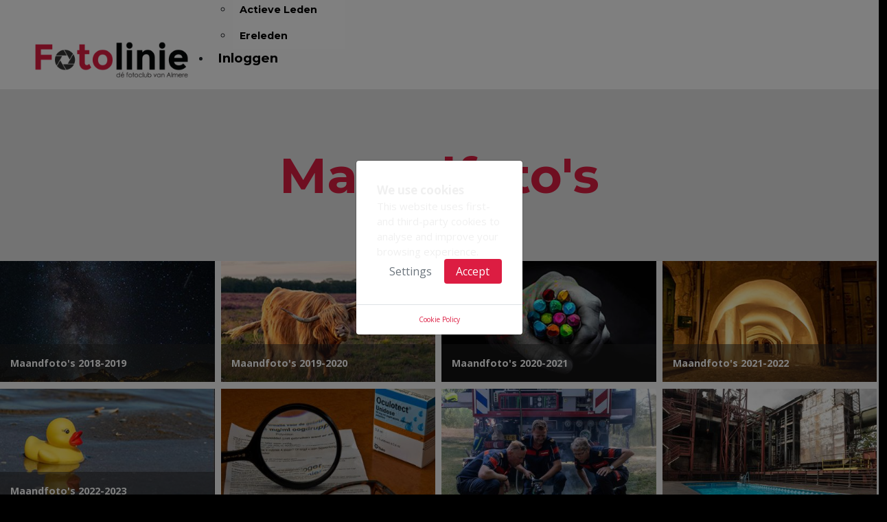

--- FILE ---
content_type: text/html; charset=utf-8
request_url: https://fotolinie.nl/index.php/fotogalerij/maandfoto-s
body_size: 7170
content:
<!DOCTYPE html>
<html lang="en-gb" dir="ltr">
<head>
	<meta charset="utf-8">
	<meta name="viewport" content="width=device-width, initial-scale=1">
	<meta name="description" content="Fotolinie, de fotoclub van Almere">
	<meta name="generator" content="Joomla! - Open Source Content Management">
	<title>Fotolinie - Maandfoto's</title>
	<link href="/media/templates/site/fotolinie2023/images/favicon.ico" rel="icon" type="image/x-icon">
	<link href="/favicon.ico" rel="icon" type="image/vnd.microsoft.icon">

	<link href="/media/system/css/joomla-fontawesome.min.css?bea8ce" rel="stylesheet">
	<link href="/media/com_igallery/css/lib-42.css?bea8ce" rel="stylesheet">
	<link href="/media/com_igallery/css/ignitegallery-42.css?bea8ce" rel="stylesheet">
	<link href="/media/templates/site/fotolinie2023/css/template.min.css?bea8ce" rel="stylesheet">
	<link href="/media/templates/site/fotolinie2023/css/fotolinie.css?bea8ce" rel="stylesheet">
	<link href="/media/templates/site/fotolinie2023/css/user.css?bea8ce" rel="stylesheet">
	<link href="/media/mod_jbcookies/css/cookies.min.css?bea8ce" rel="preload" as="style" onload="this.onload=null;this.rel='stylesheet'">
	<link href="/media/plg_system_jcemediabox/css/jcemediabox.min.css?7d30aa8b30a57b85d658fcd54426884a" rel="stylesheet">
	<link href="/modules/mod_maximenuck/themes/custom/css/maximenuck_maximenuck138.css" rel="stylesheet">

	<script type="application/json" class="joomla-script-options new">{"system.paths":{"root":"","rootFull":"https:\/\/fotolinie.nl\/","base":"","baseFull":"https:\/\/fotolinie.nl\/"},"csrf.token":"dc9ba2a3b8ec88515b05d054255d5383"}</script>
	<script src="/media/system/js/core.min.js?a3d8f8"></script>
	<script src="/media/vendor/jquery/js/jquery.min.js?3.7.1"></script>
	<script src="/media/com_igallery/js/lib-42.js?bea8ce"></script>
	<script src="/media/com_igallery/js/ignitegallery-42.js?bea8ce"></script>
	<script src="/media/legacy/js/jquery-noconflict.min.js?504da4"></script>
	<script src="/media/vendor/bootstrap/js/alert.min.js?5.3.8" type="module"></script>
	<script src="/media/vendor/bootstrap/js/button.min.js?5.3.8" type="module"></script>
	<script src="/media/vendor/bootstrap/js/carousel.min.js?5.3.8" type="module"></script>
	<script src="/media/vendor/bootstrap/js/collapse.min.js?5.3.8" type="module"></script>
	<script src="/media/vendor/bootstrap/js/dropdown.min.js?5.3.8" type="module"></script>
	<script src="/media/vendor/bootstrap/js/modal.min.js?5.3.8" type="module"></script>
	<script src="/media/vendor/bootstrap/js/offcanvas.min.js?5.3.8" type="module"></script>
	<script src="/media/vendor/bootstrap/js/popover.min.js?5.3.8" type="module"></script>
	<script src="/media/vendor/bootstrap/js/scrollspy.min.js?5.3.8" type="module"></script>
	<script src="/media/vendor/bootstrap/js/tab.min.js?5.3.8" type="module"></script>
	<script src="/media/vendor/bootstrap/js/toast.min.js?5.3.8" type="module"></script>
	<script src="/media/templates/site/fotolinie2023/js/template.min.js?bea8ce" defer></script>
	<script src="/media/mod_jbcookies/js/consent.min.js?bea8ce" defer></script>
	<script src="/media/plg_system_jcemediabox/js/jcemediabox.min.js?7d30aa8b30a57b85d658fcd54426884a"></script>
	<script src="/modules/mod_maximenuck/assets/maximenuck.min.js?ver=10.1.11"></script>
	<script>jQuery(document).ready(function(){WfMediabox.init({"base":"\/","theme":"standard","width":"","height":"","lightbox":0,"shadowbox":0,"icons":1,"overlay":1,"overlay_opacity":0,"overlay_color":"","transition_speed":500,"close":2,"labels":{"close":"Close","next":"Next","previous":"Previous","cancel":"Cancel","numbers":"{{numbers}}","numbers_count":"{{current}} of {{total}}","download":"Download"},"swipe":true,"expand_on_click":true});});</script>
	<script>window.JBCOOKIES_CONFIG = {"domain":"","duration":365,"inventory":{"necessary":[{"name":"jbcookies","category":"necessary","description":"MOD_JBCOOKIES_USE_JBCOOKIES","detected":"2026-01-24 03:41:42","provider":"JoomBall!"},{"name":"joomla_user_state","category":"necessary","description":"MOD_JBCOOKIES_USE_JOOMLA_USER_STATE","detected":"2026-01-24 03:41:42","provider":"Joomla!"},{"name":"joomla_remember_me_*","category":"necessary","description":"MOD_JBCOOKIES_USE_JOOMLA_REMEMBER_ME","detected":"2026-01-24 03:41:42","provider":"Joomla!"}],"analytics":[],"marketing":[],"unassigned":[]}};</script>
	<script>jQuery(document).ready(function(){new Maximenuck('#maximenuck138', {fxtransition : 'linear',dureeIn : 0,dureeOut : 100,menuID : 'maximenuck138',testoverflow : '1',orientation : 'horizontal',behavior : 'mouseover',opentype : 'open',fxdirection : 'normal',directionoffset1 : '30',directionoffset2 : '30',showactivesubitems : '0',ismobile : 0,menuposition : '0',effecttype : 'dropdown',topfixedeffect : '1',topfixedoffset : '',topfixedoffsetboth : '0',clickclose : '0',closeclickoutside : '0',clicktoggler : '0',fxduration : 200});});</script>
	<meta property="og:title" content="Maandfoto's" />

    
</head>

<body class="site galerij">
<div id="wrapper">
	<header>
        <!-- Generate a Bootstrap Navbar for the top of our website and put the site title on it -->
        <nav class="navbar navbar-dark bg-dark navbar-expand-lg">
            <div class="container-fluid">
                <div class="HeaderLogo">
                    <a href="/" class="navbar-brand">
<div id="mod-custom141" class="mod-custom custom">
    <p><img src="/images/logo/logo_header.png" alt="logo header" width="286" height="69" title="Fotolinie" /></p></div>
</a>
                </div>
                <!-- Put menu links in the navbar - main menu must be in the "menu" position!!! Only supports top level and 1 down, so no more than 1 level of child items-->
                                    <div class="collapse navbar-collapse" id="mainmenu"><!-- debut Maximenu CK -->
	<div class="maximenuckh ltr" id="maximenuck138" style="z-index:10;">
			<label for="maximenuck138-maximenumobiletogglerck" class="maximenumobiletogglericonck" style="display:none;">&#x2261;</label><a href="#" class="maximenuck-toggler-anchor" aria-label="Open menu" >Open menu</a><input id="maximenuck138-maximenumobiletogglerck" class="maximenumobiletogglerck" type="checkbox" style="display:none;"/>			<ul class=" maximenuck">
				<li data-level="1" class="maximenuck item101 first level1 " style="z-index : 12000;" ><a  data-hover="Over Ons" class="maximenuck " href="/index.php" data-align="top"><span class="titreck"  data-hover="Over Ons"><span class="titreck-text"><span class="titreck-title">Over Ons</span></span></span></a>
		</li><li data-level="1" class="maximenuck headingck item125 parent level1 " style="z-index : 11999;" ><span tabindex="0" role="button"  aria-haspopup="true"  data-hover="Nieuws" class="nav-header " data-align="top"><span class="titreck"  data-hover="Nieuws"><span class="titreck-text"><span class="titreck-title">Nieuws</span></span></span></span>
	<div class="floatck" style=""><div class="maxidrop-main" style=""><div class="maximenuck2 first " >
	<ul class="maximenuck2"><li data-level="2" class="maximenuck item126 first level2 " style="z-index : 11998;" ><a  data-hover="Algemeen Nieuws" class="maximenuck " href="/index.php/nieuws/algemeen" data-align="top"><span class="titreck"  data-hover="Algemeen Nieuws"><span class="titreck-text"><span class="titreck-title">Algemeen Nieuws</span></span></span></a>
		</li><li data-level="2" class="maximenuck item568 parent last level2 " style="z-index : 11997;" ><span tabindex="0" role="button"  aria-haspopup="true"  data-hover="Ranking Maandfoto's" class="separator " data-align="top"><span class="titreck"  data-hover="Ranking Maandfoto's"><span class="titreck-text"><span class="titreck-title">Ranking Maandfoto's</span></span></span></span>
	<div class="floatck" style=""><div class="maxidrop-main" style=""><div class="maximenuck2 first " >
	<ul class="maximenuck2"><li data-level="3" class="maximenuck item1001 first level3 " style="z-index : 11996;" ><a  data-hover="Ranking maandfoto's 2021-2022" class="maximenuck " href="/index.php/nieuws/ranking-maandfoto-s/ranking-maandfoto-s-2020-2022" data-align="top"><span class="titreck"  data-hover="Ranking maandfoto's 2021-2022"><span class="titreck-text"><span class="titreck-title">Ranking maandfoto's 2021-2022</span></span></span></a>
		</li><li data-level="3" class="maximenuck item715 level3 " style="z-index : 11995;" ><a  data-hover="Ranking maandfoto's 2020-2021" class="maximenuck " href="/index.php/nieuws/ranking-maandfoto-s/ranking-maandfoto-s-2020-2021" data-align="top"><span class="titreck"  data-hover="Ranking maandfoto's 2020-2021"><span class="titreck-text"><span class="titreck-title">Ranking maandfoto's 2020-2021</span></span></span></a>
		</li><li data-level="3" class="maximenuck item651 level3 " style="z-index : 11994;" ><a  data-hover="Ranking Maandfoto's 2019-2020" class="maximenuck " href="/index.php/nieuws/ranking-maandfoto-s/ranking-maandfoto-s-2019-2020" data-align="top"><span class="titreck"  data-hover="Ranking Maandfoto's 2019-2020"><span class="titreck-text"><span class="titreck-title">Ranking Maandfoto's 2019-2020</span></span></span></a>
		</li><li data-level="3" class="maximenuck item623 last level3 " style="z-index : 11993;" ><a  data-hover="Ranking Maandfoto's 2018-2019" class="maximenuck " href="/index.php/nieuws/ranking-maandfoto-s/ranking-maandfoto-s-2018-2019" data-align="top"><span class="titreck"  data-hover="Ranking Maandfoto's 2018-2019"><span class="titreck-text"><span class="titreck-title">Ranking Maandfoto's 2018-2019</span></span></span></a>
	</li>
	</ul>
	</div></div></div>
	</li>
	</ul>
	</div></div></div>
	</li><li data-level="1" class="maximenuck item469 parent level1 " style="z-index : 11992;" ><span tabindex="0" role="button"  aria-haspopup="true"  data-hover="Club Info" class="separator " data-align="top"><span class="titreck"  data-hover="Club Info"><span class="titreck-text"><span class="titreck-title">Club Info</span></span></span></span>
	<div class="floatck" style=""><div class="maxidrop-main" style=""><div class="maximenuck2 first " >
	<ul class="maximenuck2"><li data-level="2" class="maximenuck item149 first level2 " style="z-index : 11991;" ><a  data-hover="Bestuur en Cie" class="maximenuck " href="/index.php/club-info-fl/bestuur" data-align="top"><span class="titreck"  data-hover="Bestuur en Cie"><span class="titreck-text"><span class="titreck-title">Bestuur en Cie</span></span></span></a>
		</li><li data-level="2" class="maximenuck item148 level2 " style="z-index : 11990;" ><a  data-hover="Lidmaatschap" class="maximenuck " href="/index.php/club-info-fl/lidmaatschap" data-align="top"><span class="titreck"  data-hover="Lidmaatschap"><span class="titreck-text"><span class="titreck-title">Lidmaatschap</span></span></span></a>
		</li><li data-level="2" class="maximenuck item151 last level2 " style="z-index : 11989;" ><a  data-hover="Disclaimer" class="maximenuck " href="/index.php/club-info-fl/disclaimer" data-align="top"><span class="titreck"  data-hover="Disclaimer"><span class="titreck-text"><span class="titreck-title">Disclaimer</span></span></span></a>
	</li>
	</ul>
	</div></div></div>
	</li><li data-level="1" class="maximenuck item948 level1 " style="z-index : 11988;" ><a  data-hover="Jaarprogramma" class="maximenuck " href="/index.php/jaarprogramma-2025-2026" data-align="top"><span class="titreck"  data-hover="Jaarprogramma"><span class="titreck-text"><span class="titreck-title">Jaarprogramma</span></span></span></a>
		</li><li data-level="1" class="maximenuck item141 active parent level1 " style="z-index : 11987;" ><span tabindex="0" role="button"  aria-haspopup="true"  data-hover="Fotogalerij" class="separator " data-align="top"><span class="titreck"  data-hover="Fotogalerij"><span class="titreck-text"><span class="titreck-title">Fotogalerij</span></span></span></span>
	<div class="floatck" style=""><div class="maxidrop-main" style=""><div class="maximenuck2 first " >
	<ul class="maximenuck2"><li data-level="2" class="maximenuck item288 current active first parent level2 " style="z-index : 11986;" ><a aria-current="page" aria-haspopup="true"  data-hover="Maandfoto's" class="maximenuck " href="/index.php/fotogalerij/maandfoto-s" data-align="top"><span class="titreck"  data-hover="Maandfoto's"><span class="titreck-text"><span class="titreck-title">Maandfoto's</span></span></span></a>
	<div class="floatck" style=""><div class="maxidrop-main" style=""><div class="maximenuck2 first " >
	<ul class="maximenuck2"><li data-level="3" class="maximenuck item2469 first level3 " style="z-index : 11985;" ><a  data-hover="Maandfoto 2025 -2026" class="maximenuck " href="/index.php/fotogalerij/maandfoto-s/maandfotos-2025-2026" data-align="top"><span class="titreck"  data-hover="Maandfoto 2025 -2026"><span class="titreck-text"><span class="titreck-title">Maandfoto 2025 -2026</span></span></span></a>
		</li><li data-level="3" class="maximenuck item2095 level3 " style="z-index : 11984;" ><a  data-hover="Maandfoto 2024 -2025" class="maximenuck " href="/index.php/fotogalerij/maandfoto-s/maandfotos-2024-2025" data-align="top"><span class="titreck"  data-hover="Maandfoto 2024 -2025"><span class="titreck-text"><span class="titreck-title">Maandfoto 2024 -2025</span></span></span></a>
		</li><li data-level="3" class="maximenuck item1650 level3 " style="z-index : 11983;" ><a  data-hover="Maandfoto 2023-2024" class="maximenuck " href="/index.php/fotogalerij/maandfoto-s/maandfoto-2023-2024" data-align="top"><span class="titreck"  data-hover="Maandfoto 2023-2024"><span class="titreck-text"><span class="titreck-title">Maandfoto 2023-2024</span></span></span></a>
		</li><li data-level="3" class="maximenuck item1497 level3 " style="z-index : 11982;" ><a  data-hover="Maandfoto 2022-2023" class="maximenuck " href="/index.php/fotogalerij/maandfoto-s/maandfotos-2022-2023" data-align="top"><span class="titreck"  data-hover="Maandfoto 2022-2023"><span class="titreck-text"><span class="titreck-title">Maandfoto 2022-2023</span></span></span></a>
		</li><li data-level="3" class="maximenuck item1003 level3 " style="z-index : 11981;" ><a  data-hover="Maandfoto 2021-2022" class="maximenuck " href="/index.php/fotogalerij/maandfoto-s/maandfoto-s-2021-2022" data-align="top"><span class="titreck"  data-hover="Maandfoto 2021-2022"><span class="titreck-text"><span class="titreck-title">Maandfoto 2021-2022</span></span></span></a>
		</li><li data-level="3" class="maximenuck item712 level3 " style="z-index : 11980;" ><a  data-hover="Maandfoto 2020-2021" class="maximenuck " href="/index.php/fotogalerij/maandfoto-s/maandfoto-2020-2021" data-align="top"><span class="titreck"  data-hover="Maandfoto 2020-2021"><span class="titreck-text"><span class="titreck-title">Maandfoto 2020-2021</span></span></span></a>
		</li><li data-level="3" class="maximenuck item638 level3 " style="z-index : 11979;" ><a  data-hover="Maandfoto 2019-2020" class="maximenuck " href="/index.php/fotogalerij/maandfoto-s/maandfoto-2019-2020" data-align="top"><span class="titreck"  data-hover="Maandfoto 2019-2020"><span class="titreck-text"><span class="titreck-title">Maandfoto 2019-2020</span></span></span></a>
		</li><li data-level="3" class="maximenuck item622 last level3 " style="z-index : 11978;" ><a  data-hover="Maandfoto 2018-2019" class="maximenuck " href="/index.php/fotogalerij/maandfoto-s/maandfoto-2018-2019" data-align="top"><span class="titreck"  data-hover="Maandfoto 2018-2019"><span class="titreck-text"><span class="titreck-title">Maandfoto 2018-2019</span></span></span></a>
	</li>
	</ul>
	</div></div></div>
	</li><li data-level="2" class="maximenuck headingck item998 parent level2 " style="z-index : 11977;" ><span tabindex="0" role="button"  aria-haspopup="true"  data-hover="Fotoketting" class="nav-header " data-align="top"><span class="titreck"  data-hover="Fotoketting"><span class="titreck-text"><span class="titreck-title">Fotoketting</span></span></span></span>
	<div class="floatck" style=""><div class="maxidrop-main" style=""><div class="maximenuck2 first " >
	<ul class="maximenuck2"><li data-level="3" class="maximenuck item2000 first parent level3 " style="z-index : 11976;" ><a aria-haspopup="true"  data-hover="2023-2024" class="maximenuck " href="/index.php/fotogalerij/fotoketting/2023-2024" data-align="top"><span class="titreck"  data-hover="2023-2024"><span class="titreck-text"><span class="titreck-title">2023-2024</span></span></span></a>
	<div class="floatck" style=""><div class="maxidrop-main" style=""><div class="maximenuck2 first " >
	<ul class="maximenuck2"><li data-level="4" class="maximenuck item2001 first level4 " style="z-index : 11975;" ><a  data-hover="De KUF ketting" class="maximenuck " href="/index.php/fotogalerij/fotoketting/2023-2024/de-kuf-ketting" data-align="top"><span class="titreck"  data-hover="De KUF ketting"><span class="titreck-text"><span class="titreck-title">De KUF ketting</span></span></span></a>
		</li><li data-level="4" class="maximenuck item2002 level4 " style="z-index : 11974;" ><a  data-hover="De WAL Ketting" class="maximenuck " href="/index.php/fotogalerij/fotoketting/2023-2024/de-wal-ketting" data-align="top"><span class="titreck"  data-hover="De WAL Ketting"><span class="titreck-text"><span class="titreck-title">De WAL Ketting</span></span></span></a>
		</li><li data-level="4" class="maximenuck item2003 last level4 " style="z-index : 11973;" ><a  data-hover="De MAR ketting" class="maximenuck " href="/index.php/fotogalerij/fotoketting/2023-2024/de-mar-ketting" data-align="top"><span class="titreck"  data-hover="De MAR ketting"><span class="titreck-text"><span class="titreck-title">De MAR ketting</span></span></span></a>
	</li>
	</ul>
	</div></div></div>
	</li><li data-level="3" class="maximenuck item1544 parent level3 " style="z-index : 11972;" ><a aria-haspopup="true"  data-hover="2022-2023" class="maximenuck " href="/index.php/fotogalerij/fotoketting/2022-2023" data-align="top"><span class="titreck"  data-hover="2022-2023"><span class="titreck-text"><span class="titreck-title">2022-2023</span></span></span></a>
	<div class="floatck" style=""><div class="maxidrop-main" style=""><div class="maximenuck2 first " >
	<ul class="maximenuck2"><li data-level="4" class="maximenuck item1545 first level4 " style="z-index : 11971;" ><a  data-hover="Ketting A" class="maximenuck " href="/index.php/fotogalerij/fotoketting/2022-2023/ketting-a" data-align="top"><span class="titreck"  data-hover="Ketting A"><span class="titreck-text"><span class="titreck-title">Ketting A</span></span></span></a>
		</li><li data-level="4" class="maximenuck item1547 last level4 " style="z-index : 11970;" ><a  data-hover="Ketting B " class="maximenuck " href="/index.php/fotogalerij/fotoketting/2022-2023/ketting-b-nieuw" data-align="top"><span class="titreck"  data-hover="Ketting B "><span class="titreck-text"><span class="titreck-title">Ketting B </span></span></span></a>
	</li>
	</ul>
	</div></div></div>
	</li><li data-level="3" class="maximenuck item1242 parent level3 " style="z-index : 11969;" ><a aria-haspopup="true"  data-hover="2021-2022" class="maximenuck " href="/index.php/fotogalerij/fotoketting/2021-2022" data-align="top"><span class="titreck"  data-hover="2021-2022"><span class="titreck-text"><span class="titreck-title">2021-2022</span></span></span></a>
	<div class="floatck" style=""><div class="maxidrop-main" style=""><div class="maximenuck2 first " >
	<ul class="maximenuck2"><li data-level="4" class="maximenuck item1243 first level4 " style="z-index : 11968;" ><a  data-hover="Ketting A" class="maximenuck " href="/index.php/fotogalerij/fotoketting/2021-2022/ketting-a" data-align="top"><span class="titreck"  data-hover="Ketting A"><span class="titreck-text"><span class="titreck-title">Ketting A</span></span></span></a>
		</li><li data-level="4" class="maximenuck item1244 last level4 " style="z-index : 11967;" ><a  data-hover="Ketting B" class="maximenuck " href="/index.php/fotogalerij/fotoketting/2021-2022/ketting-a-2" data-align="top"><span class="titreck"  data-hover="Ketting B"><span class="titreck-text"><span class="titreck-title">Ketting B</span></span></span></a>
	</li>
	</ul>
	</div></div></div>
	</li><li data-level="3" class="maximenuck item999 parent last level3 " style="z-index : 11966;" ><a aria-haspopup="true"  data-hover="2020-2021" class="maximenuck " href="/index.php/fotogalerij/fotoketting/2020-2021" data-align="top"><span class="titreck"  data-hover="2020-2021"><span class="titreck-text"><span class="titreck-title">2020-2021</span></span></span></a>
	<div class="floatck" style=""><div class="maxidrop-main" style=""><div class="maximenuck2 first " >
	<ul class="maximenuck2"><li data-level="4" class="maximenuck item1884 first level4 " style="z-index : 11965;" ><a  data-hover="Ketting A" class="maximenuck " href="/index.php/fotogalerij/fotoketting/2020-2021/ketting-a-2020" data-align="top"><span class="titreck"  data-hover="Ketting A"><span class="titreck-text"><span class="titreck-title">Ketting A</span></span></span></a>
		</li><li data-level="4" class="maximenuck item1885 last level4 " style="z-index : 11964;" ><a  data-hover="Ketting B" class="maximenuck " href="/index.php/fotogalerij/fotoketting/2020-2021/ketting-b-2020" data-align="top"><span class="titreck"  data-hover="Ketting B"><span class="titreck-text"><span class="titreck-title">Ketting B</span></span></span></a>
	</li>
	</ul>
	</div></div></div>
	</li>
	</ul>
	</div></div></div>
	</li><li data-level="2" class="maximenuck item1272 parent last level2 " style="z-index : 11963;" ><a aria-haspopup="true"  data-hover="Jaarthema's" class="maximenuck " href="/index.php/fotogalerij/jaarthema-s" data-align="top"><span class="titreck"  data-hover="Jaarthema's"><span class="titreck-text"><span class="titreck-title">Jaarthema's</span></span></span></a>
	<div class="floatck" style=""><div class="maxidrop-main" style=""><div class="maximenuck2 first " >
	<ul class="maximenuck2"><li data-level="3" class="maximenuck item2530 first level3 " style="z-index : 11962;" ><a  data-hover="Jaarthema 2024 - 2025 " class="maximenuck " href="/index.php/fotogalerij/jaarthema-s/jaarthema-2024-2025" data-align="top"><span class="titreck"  data-hover="Jaarthema 2024 - 2025 "><span class="titreck-text"><span class="titreck-title">Jaarthema 2024 - 2025 </span></span></span></a>
		</li><li data-level="3" class="maximenuck item2016 level3 " style="z-index : 11961;" ><a  data-hover="Jaarthema 2023 - 2024 - Reflectie" class="maximenuck " href="/index.php/fotogalerij/jaarthema-s/jaarthema-2023-2024-reflectie" data-align="top"><span class="titreck"  data-hover="Jaarthema 2023 - 2024 - Reflectie"><span class="titreck-text"><span class="titreck-title">Jaarthema 2023 - 2024 - Reflectie</span></span></span></a>
		</li><li data-level="3" class="maximenuck item1592 level3 " style="z-index : 11960;" ><a  data-hover="Jaarthema 2022-2023 - Snelheid" class="maximenuck " href="/index.php/fotogalerij/jaarthema-s/jaarthema-2022-2023-snelheid" data-align="top"><span class="titreck"  data-hover="Jaarthema 2022-2023 - Snelheid"><span class="titreck-text"><span class="titreck-title">Jaarthema 2022-2023 - Snelheid</span></span></span></a>
		</li><li data-level="3" class="maximenuck item1271 level3 " style="z-index : 11959;" ><a  data-hover="Jaarthema 2021-2022 - Amsterdam" class="maximenuck " href="/index.php/fotogalerij/jaarthema-s/jaarthema-2021-2022-amsterdam" data-align="top"><span class="titreck"  data-hover="Jaarthema 2021-2022 - Amsterdam"><span class="titreck-text"><span class="titreck-title">Jaarthema 2021-2022 - Amsterdam</span></span></span></a>
		</li><li data-level="3" class="maximenuck item696 level3 " style="z-index : 11958;" ><a  data-hover="Jaarthema 2019-2020 - Vervoer" class="maximenuck " href="/index.php/fotogalerij/jaarthema-s/1jaarthema-2018-2019-de-vier-elementen-2" data-align="top"><span class="titreck"  data-hover="Jaarthema 2019-2020 - Vervoer"><span class="titreck-text"><span class="titreck-title">Jaarthema 2019-2020 - Vervoer</span></span></span></a>
		</li><li data-level="3" class="maximenuck item637 last level3 " style="z-index : 11957;" ><a  data-hover="Jaarthema 2018-2019 - De vier Elementen" class="maximenuck " href="/index.php/fotogalerij/jaarthema-s/1jaarthema-2018-2019-de-vier-elementen" data-align="top"><span class="titreck"  data-hover="Jaarthema 2018-2019 - De vier Elementen"><span class="titreck-text"><span class="titreck-title">Jaarthema 2018-2019 - De vier Elementen</span></span></span></a>
	</li>
	</ul>
	</div></div></div>
	</li>
	</ul>
	</div></div></div>
	</li><li data-level="1" class="maximenuck item119 parent level1 " style="z-index : 11956;" ><span tabindex="0" role="button"  aria-haspopup="true"  data-hover="Ledengalerij" class="separator " data-align="top"><span class="titreck"  data-hover="Ledengalerij"><span class="titreck-text"><span class="titreck-title">Ledengalerij</span></span></span></span>
	<div class="floatck" style=""><div class="maxidrop-main" style=""><div class="maximenuck2 first " >
	<ul class="maximenuck2"><li data-level="2" class="maximenuck item561 first level2 " style="z-index : 11955;" ><a  data-hover="Actieve Leden" class="maximenuck " href="/index.php/ledengalerij/actieve-leden" data-align="top"><span class="titreck"  data-hover="Actieve Leden"><span class="titreck-text"><span class="titreck-title">Actieve Leden</span></span></span></a>
		</li><li data-level="2" class="maximenuck item562 last level2 " style="z-index : 11954;" ><a  data-hover="Ereleden" class="maximenuck " href="/index.php/ledengalerij/ere-leden" data-align="top"><span class="titreck"  data-hover="Ereleden"><span class="titreck-text"><span class="titreck-title">Ereleden</span></span></span></a>
	</li>
	</ul>
	</div></div></div>
	</li><li data-level="1" class="maximenuck item1452 last level1 " style="z-index : 11953;" ><a  data-hover="Inloggen" class="maximenuck mnuLogin" href="/index.php/inloggen" data-align="top"><span class="titreck"  data-hover="Inloggen"><span class="titreck-text"><span class="titreck-title">Inloggen</span></span></span></a></li>            </ul>
    </div>
    <!-- fin maximenuCK -->
</div>
                            </div>
        </nav>
        <!-- Load Visual Module if Module Exists -->
                <!-- Load Header Module if Module Exists -->
            </header>

    <!-- Generate the main content area of the website -->
    <main class="siteBody" id="MainBody">
        <div class="container">
            <!-- Load Breadcrumbs Module if Module Exists -->
                        <div class="row">
                <!-- Use a BootStrap grid to load main content on left, sidebar on right IF sidebar exists -->
                                    <!-- Load the main component of the webpage -->                    
                    <main>
                        <div id="gallery-scope-6" class="igui-scope ig-main-scope-wrapper profile-4 ig-notphone" data-vref="5.3"
>

    
    <h2 class="igallery_title">Maandfoto's</h2>




    

	<div class="ig-menu-grid igui-scope "
         id="ig-menu-grid-6"
         data-ig-menugridtype="by_rows"
         data-ig-menugridmargin="10"
         data-ig-maxmenuwidth="400"
         data-ig-maxmenuheight="280"
         data-ig-menuclick="gallery"
         data-ig-basehref=""
         data-ig-lightbox-fullscreen="none"
         style="visibility:hidden;">
	
	
                    <div  class="ig-menu-grid-item">

                <a href="/index.php/fotogalerij/maandfoto-s/maandfotos-2018-2019" class="ig-menu-grid-link igui-transition-toggle igui-inline" data-gallery-id="16">

                                                    <div class="igui-inline igui-inline-clip ig-menu-image-inner">
                            <img class="igui-transition-scale-up igui-transition-opaque ig-menu-grid-image  igui-overlay-scale" src="/images/igallery/resized/maandfoto-2018-2019-16/mnu-2018-201946-400-280-80-c.jpg" width="400" height="225" alt="Maandfoto's 2018-2019" />

                                                        </div>

                            <div style="display:none;" class="ig-menu-grid-text igui-overlay igui-light igui-overlay-primary igui-padding-small igui-position-bottom">
                        
                                                    <h3 >Maandfoto's 2018-2019</h3>
                        
                        <div class="ig-menu-description"></div>

                        
                        
                        
                    </div>                    </a>
            </div>


    
    
    
                    <div  class="ig-menu-grid-item">

                <a href="/index.php/fotogalerij/maandfoto-s/maandfotos-2019-2020" class="ig-menu-grid-link igui-transition-toggle igui-inline" data-gallery-id="17">

                                                    <div class="igui-inline igui-inline-clip ig-menu-image-inner">
                            <img class="igui-transition-scale-up igui-transition-opaque ig-menu-grid-image  igui-overlay-scale" src="/images/igallery/resized/maandfoto-2019-2020-17/mnu-2019-202074-400-280-80-c.jpg" width="400" height="225" alt="Maandfoto's 2019-2020" />

                                                        </div>

                            <div style="display:none;" class="ig-menu-grid-text igui-overlay igui-light igui-overlay-primary igui-padding-small igui-position-bottom">
                        
                                                    <h3 >Maandfoto's 2019-2020</h3>
                        
                        <div class="ig-menu-description"></div>

                        
                        
                        
                    </div>                    </a>
            </div>


    
    
    
                    <div  class="ig-menu-grid-item">

                <a href="/index.php/fotogalerij/maandfoto-s/maandfotos-2020-2021" class="ig-menu-grid-link igui-transition-toggle igui-inline" data-gallery-id="18">

                                                    <div class="igui-inline igui-inline-clip ig-menu-image-inner">
                            <img class="igui-transition-scale-up igui-transition-opaque ig-menu-grid-image  igui-overlay-scale" src="/images/igallery/resized/maandfoto-2020-2021-18/mnu-2020-202187-400-280-80-c.jpg" width="400" height="225" alt="Maandfoto's 2020-2021" />

                                                        </div>

                            <div style="display:none;" class="ig-menu-grid-text igui-overlay igui-light igui-overlay-primary igui-padding-small igui-position-bottom">
                        
                                                    <h3 >Maandfoto's 2020-2021</h3>
                        
                        <div class="ig-menu-description"></div>

                        
                        
                        
                    </div>                    </a>
            </div>


    
    
    
                    <div  class="ig-menu-grid-item">

                <a href="/index.php/fotogalerij/maandfoto-s/maandfotos-2021-2022" class="ig-menu-grid-link igui-transition-toggle igui-inline" data-gallery-id="19">

                                                    <div class="igui-inline igui-inline-clip ig-menu-image-inner">
                            <img class="igui-transition-scale-up igui-transition-opaque ig-menu-grid-image  igui-overlay-scale" src="/images/igallery/resized/maandfoto-s-2019-2020-19/mnu-2021-202276-400-280-80-c.jpg" width="400" height="225" alt="Maandfoto's 2021-2022" />

                                                        </div>

                            <div style="display:none;" class="ig-menu-grid-text igui-overlay igui-light igui-overlay-primary igui-padding-small igui-position-bottom">
                        
                                                    <h3 >Maandfoto's 2021-2022</h3>
                        
                        <div class="ig-menu-description"></div>

                        
                        
                        
                    </div>                    </a>
            </div>


    
    
    
                    <div  class="ig-menu-grid-item">

                <a href="/index.php/fotogalerij/maandfoto-s/maandfotos-2022-2023" class="ig-menu-grid-link igui-transition-toggle igui-inline" data-gallery-id="20">

                                                    <div class="igui-inline igui-inline-clip ig-menu-image-inner">
                            <img class="igui-transition-scale-up igui-transition-opaque ig-menu-grid-image  igui-overlay-scale" src="/images/igallery/resized/maandfoto-s-2022-2023-20/mnu-2022-20231-400-280-80-c.jpg" width="400" height="225" alt="Maandfoto's 2022-2023" />

                                                        </div>

                            <div style="display:none;" class="ig-menu-grid-text igui-overlay igui-light igui-overlay-primary igui-padding-small igui-position-bottom">
                        
                                                    <h3 >Maandfoto's 2022-2023</h3>
                        
                        <div class="ig-menu-description"></div>

                        
                        
                        
                    </div>                    </a>
            </div>


    
    
    
                    <div  class="ig-menu-grid-item">

                <a href="/index.php/fotogalerij/maandfoto-s/maandfotos-2023-2024" class="ig-menu-grid-link igui-transition-toggle igui-inline" data-gallery-id="206">

                                                    <div class="igui-inline igui-inline-clip ig-menu-image-inner">
                            <img class="igui-transition-scale-up igui-transition-opaque ig-menu-grid-image  igui-overlay-scale" src="/images/igallery/resized/maandfoto-s-2023-2024-206/-hho2287-copy1-herbert-2-400-280-80-c.jpg" width="400" height="280" alt="Maandfoto's 2023-2024" />

                                                        </div>

                            <div style="display:none;" class="ig-menu-grid-text igui-overlay igui-light igui-overlay-primary igui-padding-small igui-position-bottom">
                        
                                                    <h3 >Maandfoto's 2023-2024</h3>
                        
                        <div class="ig-menu-description"></div>

                        
                        
                        
                    </div>                    </a>
            </div>


    
    
    
                    <div  class="ig-menu-grid-item">

                <a href="/index.php/fotogalerij/maandfoto-s/maandfotos-2024-2025" class="ig-menu-grid-link igui-transition-toggle igui-inline" data-gallery-id="239">

                                                    <div class="igui-inline igui-inline-clip ig-menu-image-inner">
                            <img class="igui-transition-scale-up igui-transition-opaque ig-menu-grid-image  igui-overlay-scale" src="/images/igallery/resized/september-2024-allemaal-hetzelfde-240/carmela-fire-3-400-280-80-c.jpg" width="400" height="280" alt="Maandfoto's 2024 -2025" />

                                                        </div>

                            <div style="display:none;" class="ig-menu-grid-text igui-overlay igui-light igui-overlay-primary igui-padding-small igui-position-bottom">
                        
                                                    <h3 >Maandfoto's 2024 -2025</h3>
                        
                        <div class="ig-menu-description"></div>

                        
                        
                        
                    </div>                    </a>
            </div>


    
    
    
                    <div  class="ig-menu-grid-item">

                <a href="/index.php/fotogalerij/maandfoto-s/maandfotos-2025-2026" class="ig-menu-grid-link igui-transition-toggle igui-inline" data-gallery-id="252">

                                                    <div class="igui-inline igui-inline-clip ig-menu-image-inner">
                            <img class="igui-transition-scale-up igui-transition-opaque ig-menu-grid-image  igui-overlay-scale" src="/images/igallery/resized/september-2025-zomer-253/1dx-9840-zeche-zollverein-essen-zwembad-a4-kopie-400-280-80-c.jpg" width="400" height="280" alt="Maandfoto's 2025-2026" />

                                                        </div>

                            <div style="display:none;" class="ig-menu-grid-text igui-overlay igui-light igui-overlay-primary igui-padding-small igui-position-bottom">
                        
                                                    <h3 >Maandfoto's 2025-2026</h3>
                        
                        <div class="ig-menu-description"></div>

                        
                        
                        
                    </div>                    </a>
            </div>


    
    
    
</div>








<!--endgallerywrapper-->
</div>
                    </main>
                                                </div>
        </div>
    </main>

    <!-- BOTTOM SECTION -->
        </div>
    <!-- Load Footer -->
    <footer class="footer">
        <div class="container">
                            
<div id="mod-custom143" class="mod-custom custom">
    <p>© Kopierechten 2023 - Fotoclub Fotolinie Almere</p></div>

                                        <ul class="navbar-nav">
<li class="nav-link item-1456 divider"><span class="mod-menu__separator separator ">-</span>
</li><li class="nav-link item-1459"><a href="/index.php/privacybeleid" >Privacybeleid</a></li><li class="nav-link item-1461 divider"><span class="mod-menu__separator separator ">-</span>
</li><li class="nav-link item-1460"><a href="/index.php/cookiebeleid" >Cookiebeleid</a></li><li class="nav-link item-1462 divider"><span class="mod-menu__separator separator ">-</span>
</li><li class="nav-link item-1457"><a href="/index.php/disclaimer" >Disclaimer</a></li><li class="nav-link item-1464 divider"><span class="mod-menu__separator separator ">-</span>
</li></ul>
<!--googleoff: all-->
	<div class="jb-cookie-decline right  robots-noindex robots-nofollow robots-nocontent" style="display: none;">
		<button class="btn btn-primary" type="button" aria-label="MOD_JBCOOKIES_LANG_HEADER_DEFAULT">
			<img alt="Cookies" width="26" height="26" src="[data-uri]"/>
		</button>
	</div>

<div class="modal jb-cookie  robots-noindex robots-nofollow robots-nocontent" data-bs-backdrop="static" data-bs-keyboard="false" tabindex="-1">
	<div class="modal-dialog modal-lg modal-dialog-centered">
		<div class="modal-content">
			<div class="modal-body">
									<p class="jb-cookie-title">We use cookies</p>
								<p class="jb-cookie-text">This website uses first- and third-party cookies to analyse and improve your browsing experience.</p>
				<div class="d-flex flex-nowrap gap-3 w-100">
					<button class="jb-settings btn btn-outline-secondary flex-fill" type="button" data-bs-toggle="modal" data-bs-target="#jbcookies-preferences">Settings</button>
					<button class="jb-accept btn btn-primary flex-fill" type="button">Accept</button>
				</div>
			</div>

							<div class="modal-footer p-0">
											<a class="jb-policy" href="/index.php/cookiebeleid" rel="nofollow">Cookie Policy</a>
									</div>
					</div>
	</div>
</div>
	
<div class="modal robots-noindex robots-nofollow robots-nocontent" id="jbcookies-preferences" data-bs-backdrop="static" data-bs-keyboard="false" aria-labelledby="jbcookies-preferences-label" tabindex="-1">
	<div class="modal-dialog modal-lg modal-dialog-centered modal-fullscreen-sm-down modal-dialog-scrollable">
		<div class="modal-content">
			<div class="modal-header">
				<div class="modal-title" id="jbcookies-preferences-label">Cookie preferences</div>
				<button type="button" class="btn-close" data-bs-target=".jb-cookie" data-bs-toggle="modal" aria-label="Close"></button>
			</div>
			<div class="modal-body">
									<div class="jb-cookie-preferences">
													<section class="jb-cookie-group border rounded p-3 mb-3" data-group="necessary">
								<div class="d-flex flex-column flex-md-row align-items-md-center justify-content-between gap-3 mb-2">
									<div>
										<h6 class="mb-1">Necessary cookies</h6>
																					<p class="mb-0 text-muted small">Essential for basic site functions and cannot be disabled.</p>
																			</div>
									<div class="form-check form-switch">
										<input class="form-check-input jb-cookie-toggle" type="checkbox" role="switch" id="jb-toggle-necessary" data-group="necessary" data-default="1" checked disabled>
										<label class="form-check-label small" for="jb-toggle-necessary"></label>
									</div>
								</div>
																	<p class="text-muted small mb-1">3 cookies detected.</p>
									<ul class="jb-cookie-inventory list-unstyled small mb-0">
																					<li class="py-1 border-top">
												<strong>jbcookies</strong>
																									<span class="text-muted small">(JoomBall!)</span>
																																					<div class="text-muted small">Stores the consent given by the user on the website.</div>
																							</li>
																					<li class="py-1 border-top">
												<strong>joomla_user_state</strong>
																									<span class="text-muted small">(Joomla!)</span>
																																					<div class="text-muted small">Preserves the user&#039;s authentication state.</div>
																							</li>
																					<li class="py-1 border-top">
												<strong>joomla_remember_me_*</strong>
																									<span class="text-muted small">(Joomla!)</span>
																																					<div class="text-muted small">Keeps the session remembered for the authenticated user.</div>
																							</li>
																			</ul>
															</section>
													<section class="jb-cookie-group border rounded p-3 mb-3" data-group="analytics">
								<div class="d-flex flex-column flex-md-row align-items-md-center justify-content-between gap-3 mb-2">
									<div>
										<h6 class="mb-1">Analytics cookies</h6>
																					<p class="mb-0 text-muted small">They help us understand usage and improve performance.</p>
																			</div>
									<div class="form-check form-switch">
										<input class="form-check-input jb-cookie-toggle" type="checkbox" role="switch" id="jb-toggle-analytics" data-group="analytics" data-default="0" checked>
										<label class="form-check-label small" for="jb-toggle-analytics"></label>
									</div>
								</div>
																	<p class="text-muted small mb-0">No cookies have been detected in this category yet.</p>
															</section>
													<section class="jb-cookie-group border rounded p-3 mb-3" data-group="marketing">
								<div class="d-flex flex-column flex-md-row align-items-md-center justify-content-between gap-3 mb-2">
									<div>
										<h6 class="mb-1">Marketing cookies</h6>
																					<p class="mb-0 text-muted small">They personalise advertising and measure the effectiveness of campaigns.</p>
																			</div>
									<div class="form-check form-switch">
										<input class="form-check-input jb-cookie-toggle" type="checkbox" role="switch" id="jb-toggle-marketing" data-group="marketing" data-default="0" checked>
										<label class="form-check-label small" for="jb-toggle-marketing"></label>
									</div>
								</div>
																	<p class="text-muted small mb-0">No cookies have been detected in this category yet.</p>
															</section>
													<section class="jb-cookie-group border rounded p-3 mb-3" data-group="unassigned">
								<div class="d-flex flex-column flex-md-row align-items-md-center justify-content-between gap-3 mb-2">
									<div>
										<h6 class="mb-1">Unclassified cookies</h6>
																					<p class="mb-0 text-muted small">Cookies pending review or automatic classification.</p>
																			</div>
									<div class="form-check form-switch">
										<input class="form-check-input jb-cookie-toggle" type="checkbox" role="switch" id="jb-toggle-unassigned" data-group="unassigned" data-default="0" checked>
										<label class="form-check-label small" for="jb-toggle-unassigned"></label>
									</div>
								</div>
																	<p class="text-muted small mb-0">No cookies have been detected in this category yet.</p>
															</section>
											</div>
							</div>
			<div class="modal-footer">
				<button type="button" class="btn btn-outline-danger btn-sm jb-reject-all">Reject</button>
				<button type="button" class="btn btn-success btn-sm jb-save-selection">Save selection</button>
				<button type="button" class="btn btn-primary btn-sm jb-accept-all">Accept all</button>
			</div>
		</div>
	</div>
</div>
<!--googleon: all-->
                    </div>
    </footer>

    <!-- Include any debugging info -->
	

</body>
</html>


--- FILE ---
content_type: text/css
request_url: https://fotolinie.nl/media/templates/site/fotolinie2023/css/fotolinie.css?bea8ce
body_size: 3643
content:
/**** IMPORT FONTS ****/
@import url('https://fonts.googleapis.com/css2?family=Montserrat:wght@300;400;500;600;700;800;900&display=swap');
@import url('https://fonts.googleapis.com/css2?family=Open+Sans:ital,wght@0,300;0,400;0,500;0,700;0,800;1,300;1,400;1,500;1,700;1,800&display=swap');
/**** END IMPORT FONTS ****/

html, body {
    width: 100vw;
    height: auto;
    min-height: 100vh;
}
body {
    display: flex;
    font-family:'Open Sans', Arial, Helvetica, sans-serif !important;
    background: #000000;
    overflow-x: hidden;
    font-size: 0.9em;
    flex-direction: column;
}
#wrapper {
    flex: 1 0 auto;
    background: #f7f7f7;
}
main.siteBody {
    padding: 0 0 50px 0;
}
body.OverOns main.siteBody {
    padding: 0 0 0px 0;
}
body .container {
    max-width: 100% !important;
    padding: 130px 0 0 0;
}
.btn {
    border: none !important;
}
.pagenavigation .previous {
    margin: 0 7px 0 0;
}
.pagenavigation .next {
    margin: 0 0 0 7px;
}
.pagenavigation .previous:hover, .pagenavigation .next:hover {
    background:#dc1d42;
    text-decoration: none;
}
/**** HIDE EDIT BUTTONS FROM SPECIFIC SECTIONS ****/
header .jmodedit, header div[role=tooltip], footer .jmodedit, footer div[role=tooltip] {
    display: none;
}

/**** HEADER STYLES ****/
header {
    position: relative;
}
div.container-fluid {
    padding: 0 0 0 0 !important;
    align-items: flex-end !important;
}
/******** LOGO STYLES ********/
div.HeaderLogo {
    position: relative;
    padding: 45px 0 0 50px;
    z-index: 10150;
}
div.HeaderLogo a.navbar-brand {
    display: block !important;
    padding-top: 0 !important;
    padding-bottom: 0 !important;
    margin-right: 0 !important;
    font-size: 0 !important;
    white-space: normal !important;
}
/******** END LOGO STYLES ********/
/******** HOOFDMENU STYLES ********/
nav.navbar.navbar-dark.bg-dark.navbar-expand-lg {
    display: flex;
    position: absolute;
    width: 100%;
    height: 130px;
    background: rgba(255,255,255,0.7) !important;
    z-index: 999;
    align-items: flex-start;
    padding: 0 0 !important;
}
nav.navbar.navbar-dark.bg-dark.navbar-expand-lg .container-fluid {
    position: relative;
    height: 100%;
}
div#mainmenu {
    position: relative;
    left: 0;
    width: 100%;
    margin: 0 0 0 0;
    padding: 0 0 0 0;
    z-index: 10100;
}
ul.maximenuck li {
    padding: 0;
}
ul.maximenuck li span.titreck-title {
    font-family: 'montserrat', arial, helvetica;
    font-weight: 700;
    color: #000000;
    font-size: 1.3em;
}
ul.maximenuck li.current span.titreck-title, ul.maximenuck li.active.parent span.titreck-title {
    font-family: 'montserrat', arial, helvetica;
    font-weight: 700;
    color: #dc1d42;
}
ul.maximenuck li.active.parent li span.titreck-title, ul.maximenuck li.active.parent li.active.parent li span.titreck-title {
    color: #000000;
}
ul.maximenuck li.active.parent li.active span.titreck-title, ul.maximenuck li.active.parent li.active li.active span.titreck-title {
    color: #dc1d42;
}
div#maximenuck138.maximenuckh ul.maximenuck li.level1.parent > a, div#maximenuck138.maximenuckh ul.maximenuck li.level1.parent > span.separator {
    padding-right: 0 !important;
}
div#maximenuck138 ul.maximenuck li.level1.parent > a:after, div#maximenuck138 ul.maximenuck li.level1.parent > span.separator:after {
    display: none !important;
}
div#maximenuck138 div.maxidrop-main {
    width: 195px !important;
/*    background: #ffffff; */
}
.maximenuck2 ul li {
    background: rgba(255,255,255,1);
}
.maximenuck2 ul li:hover {
    background: #f0f0f0;
}
div#maximenuck138 div.maxidrop-main ul li .floatck .maxidrop-main {
    position: relative;
    top: -8px;
}
.floatck span.titreck-title {
    font-size: 1em !important;
}
ul.maximenuck li span.titreck {
    display: block;
    padding: 0px 10px 15px;
}
ul.maximenuck2 li span.titreck {
    display: block;
    padding: 8px 10px;
}
div#maximenuck138 ul.maximenuck li.level1.parent li.parent > a:after, div#maximenuck138 ul.maximenuck li.level1.parent li.parent > span.separator:after, div#maximenuck138 ul.maximenuck li.maximenuck ul.maximenuck2 li.parent > a:after, div#maximenuck138 ul.maximenuck li.maximenuck ul.maximenuck2 li.parent > a:after {
    border-color: transparent transparent transparent #dc1d42 !important;
    top: 14px !important;
}
ul li ul li .floatck {
    left: 15px;
}
body.loggedIn a.maximenuck.mnuLogin {
    display: none !important;
}
/******** END HOOFDMENU STYLES ********/
/******** VISUAL STYLES ********/
#visualClasses {
    width: 100vw;
    height: 100vh;
}
#visualClasses div.custom {
    display: flex;
    flex-direction: column;
    position: relative;
    width: 100%;
    height: 100%;
    justify-content: center;
    align-items: center;
    background-repeat: no-repeat;
    background-size: cover;
}
#visualClasses div.custom::before {
    display: block;
    position: absolute;
    top: 0;
    left: 0;
    width: 100%;
    height: 100%;
    content: "";
    background: url(../images/image_overlay.png);
}
#visualClasses div.custom p {
    z-index: 99;
    padding: 0 0 0 0;
}
#visualClasses div.custom p.btnMore {
    position: absolute;
    bottom: 0;
    margin: 0;
}
#visualClasses div.custom p.btnMore a {
    display: block;
    height: 55px;
    font-family: 'montserrat', arial, helvetica;
    font-size: 1.4em;
    font-weight: 700;
    color: #ffffff;
    padding: 10px 15px 0;
    background: url(../images/btnMoreDown.png) bottom center no-repeat;
}
#visualClasses div.custom p.btnMore a:hover {
    color: #dc1d42;
    background: #ffffff url(../images/btnMoreDown_hover.png) bottom center no-repeat;
    text-decoration: none;
};
    background: url(../images/btnMoreDown.png) bottom center no-repeat;
}
/******** END VISUAL STYLES ********/
/**** END HEADER STYLES ****/

div.bottom {
    background: #ffffff;
    padding: 50px;
}
div.bottom .container {
    padding: 0 0 0 0;
}
/**** FOOTER STYLES ****/
footer {
    flex-shrink: 0;
}
footer.footer {
    display: flex;
    margin: 0 0 0 0;
    padding: 5px 30px;
    height: 30px;
    background: #000000;
    font-size: 0.7em;
    color: #f0f0f0;
    align-items: center;
}
footer.footer div.container {
    display: flex;
    padding: 0 0 0 0;
    justify-content: flex-start;
    align-items: center;
    color: #f0f0f0;
}
footer.footer p {
    margin: 0 0 0 0;
    padding: 0 0 0 0;
    color: #f0f0f0;
}
/******** FOOTER MENU STYLES ********/
footer.footer div.container .navbar-nav {
    flex-direction: row;
    margin-left: 10px;
}
footer.footer div.container .navbar-nav li.nav-link {
    color: #f0f0f0;
    padding-right: 10px;
}
body.loggedIn footer.footer div.container .navbar-nav li.nav-link.item-1452 {
    display: none;
}
footer.footer div.container .navbar-nav li.nav-link a {
    color: #f0f0f0;
    text-decoration: none;
}
footer.footer div.container .navbar-nav li.nav-link a:hover {
    text-decoration: underline;
}
/******** END FOOTER MENU STYLES ********/
/**** FOOTER STYLES ****/
.igui-lightbox {
    z-index: 999999 !important;
}
.igui-overlay h3 {
    font-size: 1em;
}

.page-header h1, .com-content-category.category-list h1, .igallery_title, .weblink-category h1, h1.ph-header {
    display: flex;
    height: 250px;
    background: #e5e5e5;
    justify-content: center;
    align-items: center;
    font-family: 'Montserrat', Arial, Helvetica;
    font-weight: 700;
    font-size: 5em;
    color: #dc1d42;
    margin: 0 0 0 0 !important;
}
div.com-weblinks-category div.weblink-category > h1 {
    margin: 0 0 50px 0 !important;
}
.page-header h2 {
    width: 100%;
    max-width: 1200px;
    margin: auto;
    padding: 50px 50px 0;
}
/**** SIMPLE SLIDE SHOW ****/
.besps_ctrl_left {
    margin: 10px 0 0 0 !important;
}
.besps_ctrl_right {
    float: right;
    margin: 10px 0 0 0 !important;
    padding: 0;
    height: 16px;
}
.besps_ctrl_right a {
    font-family:'Open Sans', Arial, Helvetica, sans-serif !important;
    font-size: 0.9em;
    font-weight: 700;
    color: #ffffff;
    background:#dc1d42;
    padding: 5px 10px;
    border-radius: 3px;
}
.besps_ctrl_right a:hover {
    background:#0b5ed7;
    color: #ffffff;
    text-decoration: none;
}

/**** PAGINA OVER ONS (Homepage) ****/
body.OverOns .container {
    max-width: 100% !important;
    padding: 0 0 0 0;
}
body.OverOns .page-header {
    height: auto;
    background: none;
}
body.OverOns .container .col-lg-8 {
    width: 100% !important;
    max-width: 50% !important;
    background: #e5e5e5;
    padding: 50px;
    margin: 0 0 0 0;
}
body.OverOns .container .col-lg-4 {
    padding: 50px;
    margin: 0 auto;
}
body.OverOns .page-header h1 {
    display: block;
    height: auto;
    font-family: 'Montserrat', Arial, Helvetica;
    font-weight: 700;
    font-size: 6em;
    color: #dc1d42;
    margin: 0 0 0 0 !important;
}
body.OverOns h3.ttl-fvdm {
    font-family: 'Montserrat', Arial, Helvetica;
    font-size: 2.5em;
    color: #dc1d42;
    margin: 0 0 0 0;
    padding: 0 0 50px 0;
}
body.OverOns div.ig-grid-img-link.igui-transition-toggle.igui-inline-clip {
    border: 10px solid #ffffff;
}
span.ig-thumb-text h3 {
    font-size: 1.2em;
}
form.ig-thumb-pagination.igui-grid-margin.igui-first-column {
    width: 100%;
}
/**** END PAGINA OVER ONS (Homepage) ****/
/**** PAGINA ALGEMEEN NIEUWS ****/
body.nieuws div.blog-items div.blog-item {
    display: flex;
    flex-direction: row;
    height: 350px;
    margin: 0 0 0 0 !important;
    padding: 70px 90px !important;
}
figure.left.item-image {
    margin: 0 15px 0 0;
}
body.nieuws div.blog-items div:nth-of-type(8n+1) {
    background-color: #b4b4b4;
}
body.nieuws div.blog-items div:nth-of-type(8n+2) {
    background-color: #ffffff;
}
body.nieuws div.blog-items div:nth-of-type(8n+3) {
    background-color: #ffffff;
}
body.nieuws div.blog-items div:nth-of-type(8n+4) {
    background-color: #b4b4b4;
}
body.nieuws div.blog-items div:nth-of-type(8n+5) {
    background-color: #b4b4b4;
}
body.nieuws div.blog-items div:nth-of-type(8n+6) {
    background-color: #ffffff;
}
body.nieuws div.blog-items div:nth-of-type(8n+7) {
    background-color: #b4b4b4;
}
body.nieuws div.blog-items div:nth-of-type(8n+8) {
    background-color: #ffffff;
}
body.nieuws div.blog-items div div {
    background: none !important;
}
body.nieuws .com-content-category-blog__items.blog-items.columns-2 {
    grid-gap: 0;
}
body.nieuws .com-content-category-blog__items {
    width: 100%;
    max-width: 100%;
    margin: auto;
    padding: 0px;
}
body.nieuws .com-content-article__body {
    width: 100%;
    max-width: 1200px;
    margin: auto;
    padding: 0px 50px;
}
body.nieuws div.item-content div.page-header h2 {
    font-family: 'Montserrat', Arial, Helvetiva;
    font-weight: 700;
    font-size: 1.5em;
    color: #dc1d42;
    padding: 0 0 0 0;
}
body.nieuws div.item-content p.readmore {
    text-align: right;
}
body.nieuws div.item-content p.readmore a.btn-secondary {
    background-color: transparent;
    border-color: transparent;
    font-weight: bold;
    color: #dc1d42;
}
/**** END PAGINA ALGEMEEN NIEUWS ****/
.pagination {
    justify-content: center;
    padding: 20px 0 0 0;
}
.page-item:first-child .page-link {
    border: none;
}
.page-item.disabled .page-link, .page-link {
    border: none;
}
.page-link {
    color: #dc1d42;
    font-weight: 700;
    background: none;
}
.page-item.active .page-link {
    color: #000000;
    background: none;
}
li.disabled.page-item span.page-link {
    background: none;
}
.com-content-article__body, .com-content-category-blog__items {
    width: 100%;
    max-width: 1200px;
    margin: auto;
    padding: 50px;
}
form#adminForm {
    width: 100%;
    max-width: 1200px;
    margin: auto;
}
div.djslider {
    margin: 50px auto;
}

/**** PHOCA DOWNLOAD ****/
div#phoca-dl-categories-box div.row, div#phoca-dl-most-viewed-box, div.pd-category {
    width: 100%;
    max-width: 1200px;
    margin: auto;
    padding: 50px;
}
h3.card-title a {
    color: #000000;
    text-decoration: none;
}
h3.card-title a:hover {
    color: #000000;
    text-decoration: underline;
}
div.card-body .list-group-item a {
    color: #000000;
    text-decoration: none;
}
div#phoca-dl-category-box select#fileordering, div#phoca-dl-category-box select#limit {
    width: auto;
    margin-right: 15px;
}
/**** END PHOCA DOWNLOAD ****/
/**** LOGIN ****/
form#com-users-login__form {
    width: 500px;
    margin: 50px auto 0;
    background: #ffffff;
    padding: 50px;
    border: 1px solid #d0d0d0;
}
form#com-users-login__form span.form-control-feedback {
    padding: 0 0 0 10px;
    color: #dc1d42;
    font-size: 0.8em;
}
.btn-primary {
    color: #fff;
    background-color: #dc1d42;
    border-color: #dc1d42;
}
.com-users-login__options.list-group {
    width: 100%;
    max-width: 500px;
    margin: 0.5rem auto 3rem;
}
.com-users-login__options.list-group a.list-group-item {
    background: none;
    border: none;
    font-size: 0.8em;
    color: #666;
    padding: 0 1rem;
}
.com-users-login__options.list-group a.list-group-item:hover {
    color: #dc1d42;
    text-decoration: underline;
}
form#user-registration {
    width: 500px;
    margin: 50px auto;
    background: #ffffff;
    padding: 50px;
    border: 1px solid #d0d0d0;
}
form#user-registration legend {
    font-size: 1em;
    margin: 0 0 30px 0;
}
form#member-profile {
    width: 700px;
    margin: 50px auto;
    background: #ffffff;
    padding: 50px;
    border: 1px solid #d0d0d0;
}
form .invalid .star {
    margin: 0 0 0 7px;
}
form .invalid .star, form .invalid .form-control-feedback {
    font-size: 0.8em;
    font-weight: 700;
    color: #dc1d42;
}
form .controls {
    margin: 15px 0 0 0;
}
/**** END LOGIN ****/
/**** PAGINAS LEDEN ****/
body.Leden .com-content-article__body ul.ledenlijst {
    display: flex;
    width: 100%;    
    padding: 0 0 0 0;
    flex-wrap: wrap;
    justify-content: center;
}
body.Leden .com-content-article__body ul.ledenlijst li {
    display: block;
    background: #ffffff;
    width: 225px;
    text-align: center;
    margin: 20px;
    padding: 30px;
    -webkit-box-shadow: 6px 6px 5px 0px rgba(199,199,199,1);
    -moz-box-shadow: 6px 6px 5px 0px rgba(199,199,199,1);
    box-shadow: 6px 6px 5px 0px rgba(199,199,199,1);
}
body.Leden .com-content-article__body ul li.ledenlijst img {
    margin: 10px;
}




body.Ereleden .com-content-article__body ul.ledenlijst {
    display: flex;
    width: 100%;    
    padding: 0 0 0 0;
    flex-wrap: wrap;
    justify-content: center;
}
body.Ereleden .com-content-article__body ul.ledenlijst li {
    display: block;
    background: #ffffff;
    width: 225px;
    text-align: center;
    margin: 20px;
    padding: 30px;
    -webkit-box-shadow: 6px 6px 5px 0px rgba(199,199,199,1);
    -moz-box-shadow: 6px 6px 5px 0px rgba(199,199,199,1);
    box-shadow: 6px 6px 5px 0px rgba(199,199,199,1);
}
body.Ereleden .com-content-article__body ul li.ledenlijst img {
    margin: 10px;
}
/******* IGNITE SLIDESHOW ******/
ul.igui-dotnav li a {
    background-color: #ffffff !important;
    border-color: transparent !important;
}
ul.igui-dotnav li.igui-active a {
    background-color:#dc1d42 !important;
    border-color: transparent !important;
}
/******* END IGNITE SLIDESHOW ******/
/**** END PAGINAS LEDEN ****/
/**** PAGINA JAARPROGRAMMA ****/
table.table-program.desktop {
    display: table;
}
table.table-program.mobile {
    display: none;
}
/**** END PAGINA JAARPROGRAMMA ****/
/**** BOTTOM SECTION ****/
div#mod-custom144 {
    display: flex;
    justify-content: space-evenly;
    width: 100%;
    max-width: 700px;
    margin: auto;
    align-items: center;
}
/**** END BOTTOM SECTION ****/
/**** RESPONSIVE CSS ****/
@media (max-width: 1180px) {
    div.HeaderLogo {
        padding: 20px 0 0 50px;
    }
    div#mainmenu {
        padding: 0 0 0 0;
    }
    div#mainmenu.collapse:not(.show) {
        display: flex !important;
        position: absolute;
        top: 0;
        right: 0;
        margin: 0 0 0 0;
    }
    div.maximenuckh {
        width: 100%;
    }
    nav.navbar.navbar-dark.bg-dark.navbar-expand-lg {
        height: 105px;
        padding: 0px 0 0 0;
    }
    body div#maximenuck138.maximenuckh label.maximenumobiletogglericonck {
        font-size: 3.2em !important;
        color: #dc1d42;
        padding: 45px 15px 0 0 !important;
    }
    #maximenuck138 .maximenumobiletogglerck:checked + ul.maximenuck {
        background: rgba(255,255,255,0.85);
        margin: 39px 0 0 0;
        padding: 10px 0 0 0;
    }
    ul.maximenuck li span.titreck-title {
        color: #000000;
    }
    ul li ul li span.titreck:hover {
        background: none;
    }
    div#maximenuck138.maximenuckh ul:not(.noresponsive) div.floatck div.maxidrop-main {
        background: rgba(0,0,0,0.1);
        padding: 0 0 0 0;
    }
    div#maximenuck138 ul.maximenuck li ul.maximenuck2 li.maximenuck, div#maximenuck138 ul.maximenuck2 li.maximenuck {
        text-align: center !important;
    }
    div#maximenuck138 ul.maximenuck li.level1.parent li.parent > a:after, div#maximenuck138 ul.maximenuck li.level1.parent li.parent > span.separator:after, div#maximenuck138 ul.maximenuck li.maximenuck ul.maximenuck2 li.parent > a:after, div#maximenuck138 ul.maximenuck li.maximenuck ul.maximenuck2 li.parent > a:after {
        display: none !important;
    }
    div#maximenuck138.maximenuckh div.floatck div.maxidrop-main div.floatck div.maxidrop-main {
        background: rgba(0,0,0,0.2);
        padding: 0 0 0 0;
    }
    body.OverOns .container .col-lg-4 {
        margin: 0 0 0 0;
    }
    .page-header h1, .com-content-category.category-list h1, .igallery_title, .weblink-category h1, h1.ph-header {
        font-size: 3.5em;
    }
}
@media (max-width: 820px) {
    .HeaderLogo {
        position: absolute;
        top: 20px;
    }
    nav.navbar.navbar-dark.bg-dark.navbar-expand-lg {
        height: 105px;
        padding: 0px 0 0 0;
    }
    body div#maximenuck138.maximenuckh label.maximenumobiletogglericonck {
        font-size: 3.2em !important;
        color: #dc1d42;
        padding: 45px 15px 0 0 !important;
    }
    #maximenuck138 .maximenumobiletogglerck:checked + ul.maximenuck {
        margin: 39px 0 0 0;
        padding: 10px 0 0 0;
    }
    
    div#maximenuck138.maximenuckh ul:not(.noresponsive) div.floatck div.maxidrop-main {
        padding: 0 0 0 0;
    }
    div#maximenuck138.maximenuckh div.floatck div.maxidrop-main div.floatck div.maxidrop-main {
        padding: 0 0 0 0;
    }
    #visualClasses div.custom p {
        padding: 15px;
    }
    body.OverOns .container .col-lg-8 {
        max-width: 100% !important;
        padding: 40px;
    }
    .page-header h1, .com-content-category.category-list h1, .igallery_title, .weblink-category h1, h1.ph-header {
        font-size: 3em;
        text-align: center;
    }
    footer.footer {
        display: flex;
        height: auto;        
    }
    footer.footer div.container {
        flex-direction: column;
    }
    body.nieuws div.blog-items div.blog-item {
        height: auto;
        padding: 40px 40px 40px 40px !important;        
    }
    body.nieuws div.blog-items div:nth-of-type(5n+1) {
        background-color: #b4b4b4;
    }
    body.nieuws div.blog-items div:nth-of-type(5n+2) {
        background-color: #ffffff;
    }
    body.nieuws div.blog-items div:nth-of-type(5n+3) {
        background-color: #b4b4b4;
    }
    body.nieuws div.blog-items div:nth-of-type(5n+4) {
        background-color: #ffffff;
    }
    body.nieuws div.blog-items div:nth-of-type(5n+5) {
        background-color: #b4b4b4;
    }
    body.nieuws div.blog-items div:nth-of-type(5n+6) {
        background-color: #ffffff;
    }
}
@media (max-width: 768px) {
    div.HeaderLogo {
        padding: 20px 0 0 30px;
    }
    body.OverOns .page-header h1 {
        font-size: 4em;
    }
    #visualClasses div.custom p {
        padding: 40px;
    }
    .com-content-article__body, .com-content-category-blog__items {
        padding: 20px;
    }
}
@media (max-width: 420px) {
    div.HeaderLogo {
        padding: 20px 0 0 15px;
        top: 0px;
    }
    table.table-program.desktop {
        display: none;
    }
    table.table-program.mobile {
        display: table;
    }
}

--- FILE ---
content_type: text/css
request_url: https://fotolinie.nl/media/templates/site/fotolinie2023/css/user.css?bea8ce
body_size: 334
content:
h1, .h1, h2, .h2, h3, .h3, h4, .h4, h5, .h5, h6, .h6 {
    font-weight: 700;
    margin: 0 0 1.5rem 0;
}
h1 {
    font-size: 2.5em;
}
h2 {
    font-size: 2em;
}
h3 {
    font-size: 1.rem;
}
h4 {
    font-size: 1.rem;
}
h5 {
    font-size: 1.25em;
}
h6 {
    font-size: 1em;
}
a {
    color: #dc1d42;
    text-decoration: none;
}
a:hover {
    color: #dc1d42;
    text-decoration: underline;
}
blockquote {
    background: #e5e5e5;
    padding: 20px;
}
.red {
    color: #dc1d42;
}
.ledenlijst {
    font-size: 1em;
 }

/**** RESPONSIVE TABLES YEAR PROGRAM ****/
table.table-program.desktop {
    border: none;    
    margin: auto;
}
table.table-program.desktop th {
    font-weight: 700;
    background:#dc1d42;
    color:#ffffff;
    vertical-align: middle;
    padding: 5px 25px 5px 5px;

}
table.table-program.desktop td {
    vertical-align: top;
    padding: 10px 25px 10px 5px;
    border-bottom: 1px dotted #999999;
}
table.table-program.mobile {
    border: none;
    margin: auto;
    width: auto;
}
table.table-program.mobile td {
    vertical-align: top;
    padding: 10px 25px 10px 15px;
}
table.table-program.mobile th {
    font-weight: 700;
    background:#dc1d42;
    color:#ffffff;
    vertical-align: middle;
    padding: 5px 25px 5px 15px;
    border-bottom: 1px dotted #ffffff;
}
/**** end TABLE YEAR PROGRAM ****/

body.ereleden ul {
    list-style: none;
}
